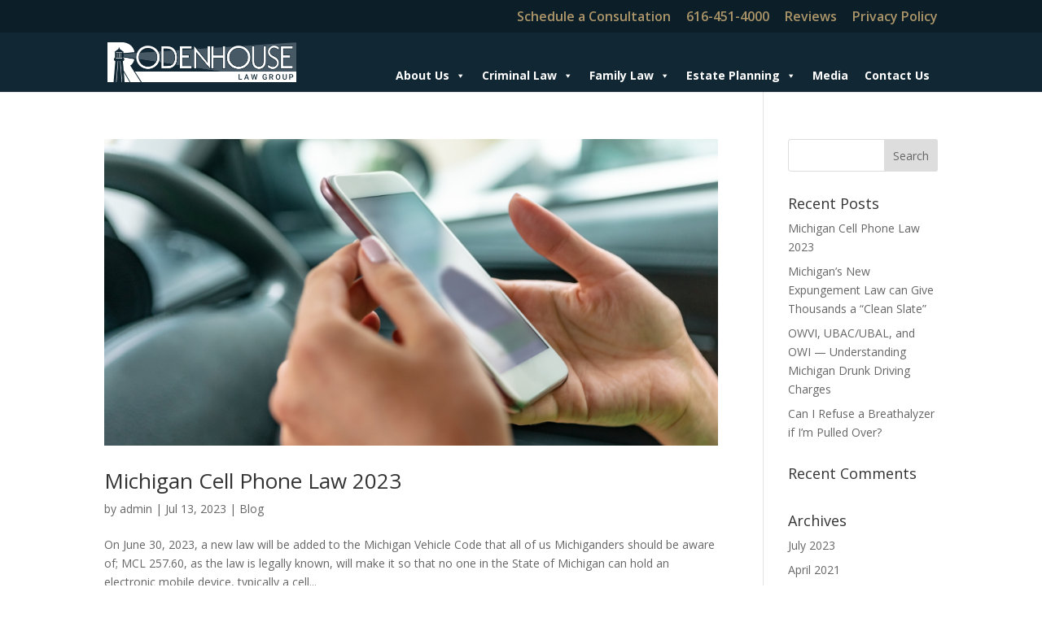

--- FILE ---
content_type: text/plain
request_url: https://www.google-analytics.com/j/collect?v=1&_v=j102&a=1777925325&t=pageview&_s=1&dl=https%3A%2F%2Fwww.rodenhouselaw.com%2Fcategory%2Fblog%2F&ul=en-us%40posix&dt=Blog%20Archives%20-%20Rodenhouse%20Law&sr=1280x720&vp=1280x720&_u=YEBAAEABAAAAACAAI~&jid=1010041706&gjid=301991055&cid=1717915829.1764390661&tid=UA-267866333-1&_gid=1754710677.1764390661&_r=1&_slc=1&gtm=45He5bi1n81TW3CRB9v9116928836za200zd9116928836&gcd=13l3l3l3l1l1&dma=0&tag_exp=103116026~103200004~104527906~104528501~104684208~104684211~105446120~115583767~115938466~115938469~116184927~116184929~116217636~116217638&z=75090839
body_size: -452
content:
2,cG-GTNT5VYV2J